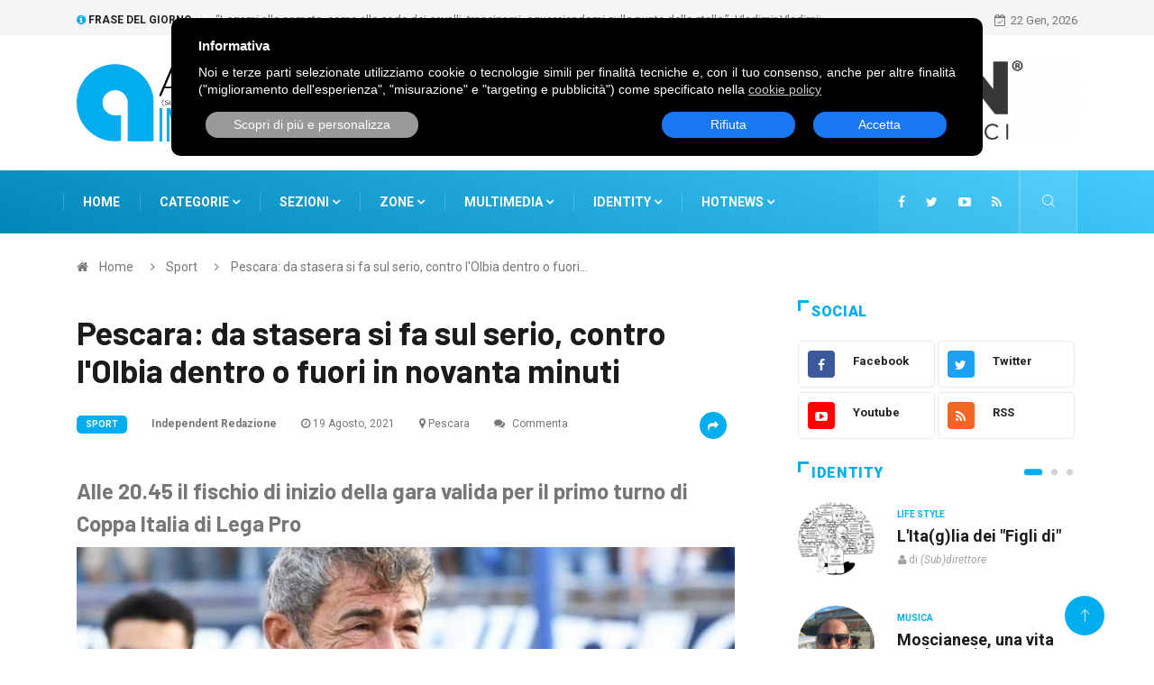

--- FILE ---
content_type: text/css
request_url: https://www.abruzzoindependent.it/skins/digiqole/css/responsive.min.css
body_size: 1773
content:
@media(min-width:992px){.header{min-height:70px}.main-nav ul.navbar-nav>li>a,.main-nav ul.navbar-nav>li>span{padding:0 20px;line-height:70px;display:inline-block}.main-nav ul.navbar-nav>li>a::before,.main-nav ul.navbar-nav>li>span::before{position:absolute;left:0;content:'';width:1px;height:20px;background:rgba(255,255,255,0.2);top:0;bottom:0;margin:auto}.main-nav ul.navbar-nav>li>a::after,.main-nav ul.navbar-nav>li>span::after{position:absolute;z-index:-1;content:'';width:100%;border-right:1px solid rgba(255,255,255,0.2);border-left:1px solid rgba(255,255,255,0.2);height:100%;background:rgba(255,255,255,0.2);top:0;bottom:0;right:0;left:auto;-webkit-transition:all .4s ease;-o-transition:all .4s ease;transition:all .4s ease;opacity:0}.main-nav ul.navbar-nav>li>a:hover::after,.main-nav ul.navbar-nav>li>span:hover::after{opacity:1}blockquote{padding:45px 120px 30px}}@media(min-width:1200px){.navbar-nav li:hover .dropdown-menu{display:block}.navbar-collapse{padding-right:0}.nav-style-boxed .navbar-collapse{padding-left:15px}.header.header-menu .mega-menu-content{min-width:1095px;margin-left:-27px}.main-nav ul.navbar-nav>li>a,.main-nav ul.navbar-nav>li>span{padding:0 22px}.sidebar{margin-left:40px}.sidebar.sidebar-left{margin-left:0;margin-right:40px}}@media(min-width:992px) and (max-width:1199px){.navbar-nav li:hover .dropdown-menu{display:block}ul.navbar-nav>li a{font-size:12px}.dropdown-menu li a{font-size:12px}.header .header-menu .mega-menu-content{min-width:1095px;margin-left:-11px}.project-item-title{font-size:18px}.clients-logo{margin-bottom:20px}.newsletter-form input{min-width:340px}.action-box-text{font-size:13px}.footer-social ul li{margin:0 3px 0 0}.footer-menu{float:none}#back-to-top{right:15px}#back-to-top.affix{bottom:35px}.mega-menu-content{max-width:940px}}@media(min-width:575px){.main-nav{padding:0}.nav-social-wrap{padding:0 15px}.navbar-toggler{left:15px}.navbar{width:98%}}@media(min-width:768px) and (max-width:991px){ul.top-info li{padding-right:12px}.navbar-fixed{position:relative;-webkit-animation:none;animation:none;-webkit-box-shadow:none;box-shadow:none}.logo{padding:13px 0}.logo img{width:100%}.navbar-toggle{display:block;z-index:1}.navbar-collapse{border-top:1px solid transparent;-webkit-box-shadow:inset 0 1px 0 rgba(255,255,255,0.1);box-shadow:inset 0 1px 0 rgba(255,255,255,0.1)}.navbar-collapse.collapse.show{display:block}.navbar-collapse ul.navbar-nav{float:none!important;margin-top:0;width:100%}ul.navbar-nav>li{float:none;display:block}.collapse.in{display:block!important}.navbar-collapse.in{overflow-y:auto}ul.nav li.dropdown.open ul.dropdown-menu{display:block}.navbar-nav .open .dropdown-menu{position:static;float:none;width:auto;margin-top:0;background-color:transparent;border:0;-webkit-box-shadow:none;box-shadow:none}.navbar-collapse{background:0;width:100%}ul.navbar-nav>li:hover>a:after,ul.navbar-nav>li.active>a:after{content:''}ul.navbar-nav>li>a:before{border-bottom:0}ul.navbar-nav>li,.nav-style-boxed ul.navbar-nav>li{display:block}.navbar-nav .open .dropdown-menu>li{padding-left:0}.navbar-nav .open .dropdown-menu>li>a{line-height:30px;padding:5px 15px 10px 10px}.navbar-nav .open .dropdown-menu .dropdown-header{padding:5px 15px 10px 10px}ul.navbar-nav{padding:0 0 10px}ul.navbar-nav li{float:none}ul.navbar-nav li>a,ul.navbar-nav li>span{line-height:normal!important;color:#333;border-top:1px solid #f1f1f1!important;border-bottom:0;padding:10px 20px;display:block;background:transparent;min-width:350px}ul.navbar-nav li>span>a{color:#333}ul.navbar-nav li>span>a:hover,ul.navbar-nav li:not(.dropdown)>a:hover{color:#00aeef}ul.navbar-nav li.dropdown ul.dropdown-menu li.dropdown-submenu a i{margin-top:-22px}ul.navbar-nav li.dropdown ul.dropdown-menu li.dropdown-submenu .dropdown-menu{left:0;position:relative}ul.navbar-nav li.dropdown ul.dropdown-menu li.dropdown-submenu .dropdown-menu a{padding-left:50px}ul.navbar-nav li.dropdown ul.dropdown-menu li.dropdown-submenu .dropdown-menu li a{padding-left:35px!important}ul.navbar-nav .dropdown-menu{float:none;position:relative;border:0;margin:0;padding:0 0 0 15px;-webkit-box-shadow:none;box-shadow:none;border-top:0;background:0}ul.navbar-nav .dropdown-menu li a{padding-left:20px!important}ul.navbar-nav>li.nav-search,ul.navbar-nav>li.header-get-a-quote{display:none}ul.navbar-nav li a i,ul.navbar-nav li span i,.dropdown-submenu>a:after{float:right;width:36px;height:28px;line-height:28px;margin-top:-5px;text-align:center;color:#000}.dropdown-submenu>a:after{margin-right:0}.navbar-nav>li>.dropdown-menu.mega-menu-content{display:none!important}.featured-post-area .pad-r{padding-right:15px}.featured-post-area .pad-l{padding-left:15px}.sidebar-right{margin-top:50px}.sidebar-right .widget{margin-left:0}.block.color-aqua,.block.color-violet{margin-top:40px}.footer-widget{display:inline-block;margin-bottom:30px}.newsletter-form input{width:90%}.footer-info-content{padding:50px 100px 0}#back-to-top.affix{bottom:78px}}@media(max-width:767px){.boxed-layout .body-inner{margin:0 auto}.trending-bar{padding:20px 0}.trending-bar .trending-title{float:none;border:0}.trending-bar .post-title.title-small{padding:10px 0}.ts-date{padding:0;border-right:0;display:block}.top-nav{display:block;margin:10px 0}.top-bar{text-align:center}.top-social ul li a{padding:0 10px}.navbar-fixed{position:relative;-webkit-animation:none;animation:none;-webkit-box-shadow:none;box-shadow:none}.logo{padding:13px 0 25px;text-align:center}.navbar-toggle{display:block;z-index:1}.navbar-collapse{border-top:1px solid transparent;-webkit-box-shadow:inset 0 1px 0 rgba(255,255,255,0.1);box-shadow:inset 0 1px 0 rgba(255,255,255,0.1)}.navbar-collapse.collapse.show{display:block}.navbar-collapse.collapse:after{display:block;content:"";clear:both}.navbar-collapse,.site-nav-inner{background:0;width:100%}ul.navbar-nav>li:hover>a:after,ul.navbar-nav>li.active>a:after{content:''}ul.navbar-nav>li>a:before{border-bottom:0}.navbar-nav .open .dropdown-menu>li>a,.navbar-nav .open .dropdown-menu .dropdown-header{padding:10px 15px 10px 10px}ul.navbar-nav>li{display:block}.navbar-nav .open .dropdown-menu>li>a{line-height:30px}ul.navbar-nav>li.nav-search,ul.navbar-nav>li.header-get-a-quote{display:none}ul.navbar-nav{width:100%;padding:0 0 10px}ul.navbar-nav>li{float:none}ul.navbar-nav li>a,ul.navbar-nav li>span{line-height:normal!important;color:#333;border-top:1px solid #f1f1f1!important;border-bottom:0;padding:10px 20px;display:block;background:transparent}ul.navbar-nav li>span>a{color:#333}ul.navbar-nav li>span>a:hover,ul.navbar-nav li:not(.dropdown)>a:hover{color:#00aeef}ul.navbar-nav .dropdown-menu>li>a{padding-left:15px}ul.navbar-nav .dropdown-menu{float:none;position:relative;border:0;margin:0;padding:0;top:0}ul.navbar-nav li.dropdown ul.dropdown-menu li.dropdown-submenu .dropdown-menu{left:0;position:relative}ul.navbar-nav li.dropdown ul.dropdown-menu li.dropdown-submenu a i{margin-top:-22px}ul.navbar-nav li.dropdown ul.dropdown-menu li.dropdown-submenu .dropdown-menu li a{padding-left:20px}ul.navbar-nav .dropdown-menu{-webkit-box-shadow:none;box-shadow:none;border-top:0;background:0;padding-left:15px}ul.navbar-nav li a i,ul.navbar-nav li span i,.dropdown-submenu>a:after{color:#333;float:right;line-height:28px;margin-top:-5px;margin-right:10px;text-align:center}.dropdown-submenu>a:after{margin-right:0}.navbar-nav>li>.dropdown-menu.mega-menu-content{display:none!important}.main-nav.dark-bg{margin-bottom:20px}.main-nav.dark-bg>.container>.row{padding:0 20px}.main-nav.dark-bg ul.navbar-nav>li.active,.main-nav.dark-bg ul.navbar-nav>li:hover{background:0}.main-nav.dark-bg ul.navbar-nav li a{color:#fff}.header-top-social{margin-bottom:20px}.search-block{width:220px}.header.header-menu{position:relative;margin-bottom:20px}.search-area{position:absolute;right:0;top:50px}.featured-post-area .pad-r,.pad-r-small{padding-right:15px;padding-right:15px}.featured-post-area .pad-l,.pad-l-small{padding-left:15px}.post-title{font-size:18px;line-height:26px}.block.color-orange .post-overaly-style.last{margin-top:40px}.sidebar-right{margin-top:50px}.sidebar-right .widget{margin-left:0}.block.color-aqua,.block.color-violet{margin-top:40px}.social-icon li a i{margin-bottom:10px}.post-block-style.post-float-half .post-thumb img{max-width:100%;min-height:100%;margin-bottom:20px}.footer-widget{display:inline-block;margin-bottom:30px}.newsletter-form input{width:90%}.footer-info-content{padding:50px 20px 0}.footer-social li a i{margin-bottom:10px}#back-to-top.affix{bottom:78px}.featured-tab .nav-tabs{margin:20px 0;position:static}.footer-menu .nav{display:inline-block}#back-to-top{bottom:0;right:20px}.block-title>span{padding:9px 10px}.featured-tab .nav-tabs>li>a{font-size:12px}.category-style2 .post-thumb{margin-bottom:20px}.ts-author-comments::after{display:none}.single-post .post-navigation{padding:30px 0}.single-post .post-navigation .post-next,.single-post .post-navigation .post-previous{width:100%;border:0;margin:10px 0}}@media(max-width:991px){.featured-slider .item .featured-post .post-content{padding:20px}.post-video .post-video-content{padding:0 20px 10px}.post-video .post-video-content h3{font-size:18px}}